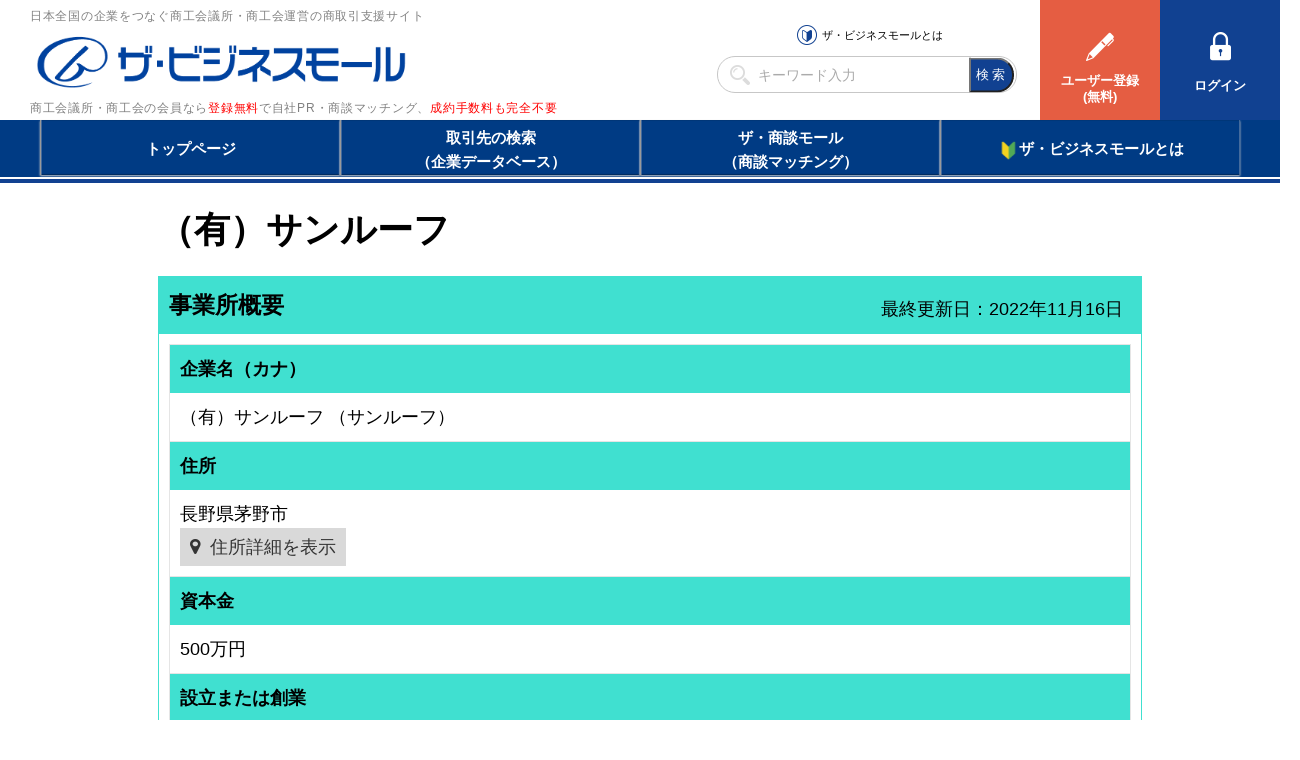

--- FILE ---
content_type: text/html
request_url: https://www.b-mall.ne.jp/CompanyDetail-EZbqCQjtCZgy.html
body_size: 3224
content:
    <!DOCTYPE html>
<html lang="ja">
<head>
<meta charset="UTF-8">
<meta name="apple-mobile-web-app-capable" content="no">
<meta name="format-detection" content="telephone=no">
<meta name="viewport" content="width=device-width,initial-scale=1.0,minimum-scale=1.0,maximum-scale=1.0,user-scalable=no">
<meta name="keyword" content="ザ・ビジネスモール, （有）サンルーフ">
<meta name="description" content="（有）サンルーフ">

<link rel="canonical" href="https://www.b-mall.ne.jp/CompanyDetail-EZbqCQjtCZgy.html">
<link rel="alternate" href="https://s.b-mall.ne.jp/CompanyDetail-EZbqCQjtCZgy.html">

<script type="text/javascript" src="//ajax.googleapis.com/ajax/libs/jquery/3.3.1/jquery.min.js"></script>
<script type="text/javascript" src="//cdnjs.cloudflare.com/ajax/libs/Swiper/4.3.3/js/swiper.min.js"></script>
<script type="text/javascript" src="//cdnjs.cloudflare.com/ajax/libs/layzr.js/1.4.3/layzr.min.js"></script>
<script type="text/javascript" src="//maxcdn.bootstrapcdn.com/bootstrap/3.3.5/js/bootstrap.min.js"></script>

<!-- <script type="text/javascript" src="/js/analytics.js?2022102501"></script> -->
<!-- Global site tag (gtag.js) - Google Analytics -->
<script async src="https://www.googletagmanager.com/gtag/js?id=UA-346866-1"></script>
<script>
  window.dataLayer = window.dataLayer || [];
  function gtag(){dataLayer.push(arguments);}
  gtag('js', new Date());

  gtag('config', 'UA-346866-1');
</script>

<script type="text/javascript" src="/js/easing_sp.js?2022102501"></script>
<script type="text/javascript" src="/js/script_sp.js?2022102501"></script>
<script type="text/javascript" src="/js/script_sp_header_search.js?2022102501"></script>

<link rel="stylesheet" href="//cdnjs.cloudflare.com/ajax/libs/Swiper/4.3.3/css/swiper.min.css">
<link rel="stylesheet" href="//maxcdn.bootstrapcdn.com/font-awesome/4.2.0/css/font-awesome.min.css" />
<link rel="stylesheet" href="/fonts/FontAwesome5/css/solid.min.css">

<link rel="stylesheet" href="/css/style_base.css?2022102501">

    
    <script type="text/javascript" src="/js/script_responsive.js?2022102501" defer></script>
    <link rel="stylesheet" type="text/css" href="/css/style_pc.css?2022102501" media="screen and (min-width: 946px)">
    <link rel="stylesheet" type="text/css" href="/css/style_sp.css?2022102501" media="screen and (max-width: 945px)">

<title>（有）サンルーフ</title>


<script type="text/javascript">
var isAdminHeader = false;
var userName = "";
var tourokuDantaiCount = 535;
var today = new Date();
var nowYear = today.getFullYear();

var _ua = navigator.userAgent;
$(function(){
    var isTablet = false;
    if ( _ua.indexOf('iPhone') > 0 || _ua.indexOf('iPod') > 0 || _ua.indexOf('Android') > 0 && _ua.indexOf('Mobile') > 0 ) {
        isTablet = false;
    } else if( _ua.indexOf('iPad') > 0 || _ua.indexOf('Android') > 0 ) {
        isTablet = true;
    } else {
        isTablet = false;
    }
    if ( isTablet ) {
        $('meta[name="viewport"]').attr('content','width=1300,user-scalable=no,shrink-to-fit=yes');
    }
});
</script>



<link rel="stylesheet" href="/css/sp_company.css" />
<link href="//maxcdn.bootstrapcdn.com/font-awesome/4.2.0/css/font-awesome.min.css" rel="stylesheet" />
<link href="/css/premium/lightbox.css" rel="stylesheet" />

<script src="/js/premium/lightbox.js"></script>


<style>
#dialog_back {
    position: fixed;
    left: 0;
    top: 0;
    width: 100%;
    height: 100%;
    background-color: #000000;
    opacity: 0.5;
    z-index: 1000;
    display: none;
}
#dialog_front {
    position: fixed;
    inset: 0;
    margin: auto;
    width: 600px;
    background-color: #ffffff;
    z-index: 1100;
    display: none;
    border: none;
}
#dialog_front .alert-message {
    width: -moz-fit-content;
    width: fit-content;
    margin: 0 auto;
}
#dialog_front .second-line {
    text-indent: 4em;
}
#dialog_front .btn-base {
    padding: 10px 0;
}
@media only screen and (max-width:480px) {
    #dialog_front {
        width: 95%;
    }
    #dialog_front .alert-message {
        text-align: center;
    }
    #dialog_front .second-line{
        text-indent: 0;
    }
    #dialog_front br.disp-none {
        display: block;
    }
    #dialog_front .btn-base {
        float: none;
        width: 100%;
    }
}
</style>
<script>
    var dialogBack = '';
    var dialogFront = '';

    $(document).ready(function(){
        dialogBack = $('#dialog_back');
        dialogFront = $('#dialog_front');

        dialogBack.click(function(){
            dialogBack.css('display','none');
            dialogFront.css('display','none');
        });

        
        $('#lnkMap').click(function(){
            $('#MapCommnet').css('display','block');
            $('#map').css('display','block');
            $('#lnkMapArea').css('display','none');
        });
        $('#telDisp').click(function(){
            numberConfirmDialog('#telDisp');
        });
        
        $('#faxDisp').click(function(){
            $('#faxDisp').css('display','none');
            $('#faxDisp').next().css('display','inline');
        });
    });

    function numberConfirmDialog(clickObj){
        dialogBack.css('display','block');
        dialogFront.css('display','block');

        $('#ok_button').off('click');
        $('#ng_button').off('click');
        $('#ok_button').on('click', function(){
            $(clickObj).css('display','none');
            $(clickObj).next().css('display','inline');
            dialogBack.css('display','none');
            dialogFront.css('display','none');
        });
        $('#ng_button').on('click', function(){
            dialogBack.css('display','none');
            dialogFront.css('display','none');
        });

        return false;
    }
</script>


<script>
    $(function(){
                $("#adsence-placeholder").load("/GoogleAdSence.html");
            });
    $(document).ready(function(){
        $('#lnkGoogleMap').click(function(){
            var idAddressAjax = 'EZbqCQjtCZgy';
            $.ajax({
                url: '/address/api/',
                data: {
                    'id': idAddressAjax
                },
                async:false,
                success: function(result){
                    var data = $.parseJSON(result);
                    if (data["result"] == true) {
                        if(navigator.userAgent.indexOf('Android') > 0) {
                            window.open('//maps.google.com/maps/search/?api=1&query=' + data["address"]);
                        } else if (navigator.userAgent.indexOf('iPhone ') > 0) {
                            window.open('//maps.google.com/maps/search/?api=1&query=' + data["address"]);
                        } else {
                            window.open('//maps.google.com/maps/search/?api=1&query=' + data["address"]);
                        }
                    }
                },
                error: function(XMLHttpRequest, textStatus, errorThrown){
                    alert("通信エラー");
                },
                cache: false
            });
        });
        $('.tellCellPhone').click(function(){
            dialogBack.css('display','block');
            dialogFront.css('display','block');

            $('#ok_button').off('click');
            $('#ng_button').off('click');
            $('#ok_button').on('click', function(){
                dialogBack.css('display','none');
                dialogFront.css('display','none');
                var idAjax = 'EZbqCQjtCZgy';
                $.ajax({
                    url: '/telno/api/',
                    data: {
                        'id': idAjax
                    },
                    async:false,
                    success: function(result){
                        var data = $.parseJSON(result);
                        if (data["result"] == true) {
                            location.href = data["telno"];
                        }
                    },
                    error: function(XMLHttpRequest, textStatus, errorThrown){
                        alert("通信エラー");
                    },
                    cache: false
                });
            });
            $('#ng_button').on('click', function(){
                dialogBack.css('display','none');
                dialogFront.css('display','none');
            });
        });
    });
</script>
</head>
<body>
<header id="header-placeholder"></header>


    <main>
        <div id="wrapper">
            <h1 id="com-name">（有）サンルーフ</h1>

            
            
            <div id="ContentPane">
                
                                

                
                <section id="cmpy_info" class="block-GAIYO">
                    <h2><span id="sectionTitleCompany">事業所概要</span></h2>
                    <div id="last_update">最終更新日：2022年11月16日</div>
                    <div class="block table-list">
                        <dl>
                            <dt>企業名（カナ）</dt>
                            <dd>
                                <span id="companyName">（有）サンルーフ</span>
                                <span>（サンルーフ）</span>                            </dd>
                        </dl>
                                                                                    <dl>
                            <dt>住所</dt>
                            <dd>
                                <p><span id="addressCity">長野県茅野市</span></p>
                                                                <div id="MapCommnet" class="disp-none">
                                    <img id="addressLatter" src="/tempimgs/jusho-EZbqCQjtCZgy/" style="border-width:0px;" />
                                </div>
                                <div class="seemap" id="lnkMapArea">
                                    <a id="lnkMap">住所詳細を表示</a>
                                </div>
                                <div id="map" class="disp-none">
                                                                        <a id="lnkGoogleMap">GoogleMapを表示</a>
                                    <div class="disp-none margin-top-05em">スマートフォンの設定よってはGoogleMapが正常に開かない場合があります。</div>
                                                                    </div>
                                                            </dd>
                        </dl>
                                                                <dl>
                            <dt>資本金</dt>
                            <dd>
                                                        <span id="capitalStock">500万円</span>
                                                        </dd>
                        </dl>
                                                                <dl>
                            <dt>設立または創業</dt>
                            <dd><span id="foundingYear">1981年</span></dd>
                        </dl>
                                                                <dl>
                            <dt>従業員数</dt>
                            <dd>
                                                        <span id="employeeNumber">2人</span>
                                                        </dd>
                        </dl>
                                                                <dl>
                            <dt>URL</dt>
                            <dd>
                                <a id="companyUrl" class="url-break" href="https://www.p-sunroof.net" target="_blank">https://www.p-sunroof.net</a>
                            </dd>
                        </dl>
                                                                                    <dl>
                            <dt>業務内容</dt>
                            <dd><span id="businessOutline">プチホテル</span></dd>
                        </dl>
                                            <dl>
                            <dt>所属団体</dt>
                            <dd><span id="dantaiName">茅野商工会議所</span></dd>
                        </dl>
                    </div>

                                        <div class="block">
                        <div id="block-GAIYO-inquery">お問い合わせ</div>
                        <div id="target">
                            <p class="text-red text-bold margin-bottom-1em">【注意】売込みやPR、商品やサービスの紹介の連絡は禁止しています。＜ザ・ビジネスモール事務局＞</p>

                        
                                                    <dl>
                                <dt>電話でのお問い合わせ</dt>
                                <dd>
                                    <a id="telDisp" class="linkDesign">電話番号を表示する</a>
                                    <img id="contactTelNoImg" src="/tempimgs/tel-EZbqCQjtCZgy/" class="disp-none">
                                </dd>
                                <dd>
                                    <a id="tellCellPhone" target="_blank" class="tellCellPhone call-tel">&nbsp;&nbsp;&nbsp;電話する</a>
                                </dd>
                            </dl>
                        
                        
                                                    
                        
                        
                                                    <dl>
                                <dt>メールでのお問い合わせ</dt>
                                <dd>
                                    <a id="contactMailAdrs" class="linkDesign" href="/inquiry/edit/?key=EZbqCQjtCZgy">ユーザーログインして問い合わせる</a>
                                </dd>
                            </dl>
                                                </div>
                    </div>
                                    </section>
                

                
                                

                
                                

                
                                

                
                                                                

            </div><!-- end ContentPane -->
        </div><!-- end wrapper -->

                <section id="adsence-placeholder"></section>
        
    </main>


<div id="dialog_back"></div>
<dialog id="dialog_front">
    <div class="alert-message">
        <div class="first-line"><span class="text-red text-bold">【注意】</span>売込みや自社PR、<br class="disp-none">商品やサービスの紹介など</div>
        <div class="second-line">営業目的の連絡は禁止しています。</div>
    </div>
    <div class="float-clear"></div>
    <div class="btn-base" id="ok_button">営業目的ではありません</div>
    <div class="btn-base btn-gray" id="ng_button">キャンセル</div>
    <div class="float-clear"></div>
</dialog>


<footer id="footer-placeholder"></footer>

</body>
</html>

--- FILE ---
content_type: text/html; charset=utf-8
request_url: https://www.google.com/recaptcha/api2/aframe
body_size: 265
content:
<!DOCTYPE HTML><html><head><meta http-equiv="content-type" content="text/html; charset=UTF-8"></head><body><script nonce="H7oO0cpedWT7cRgLdMAoTA">/** Anti-fraud and anti-abuse applications only. See google.com/recaptcha */ try{var clients={'sodar':'https://pagead2.googlesyndication.com/pagead/sodar?'};window.addEventListener("message",function(a){try{if(a.source===window.parent){var b=JSON.parse(a.data);var c=clients[b['id']];if(c){var d=document.createElement('img');d.src=c+b['params']+'&rc='+(localStorage.getItem("rc::a")?sessionStorage.getItem("rc::b"):"");window.document.body.appendChild(d);sessionStorage.setItem("rc::e",parseInt(sessionStorage.getItem("rc::e")||0)+1);localStorage.setItem("rc::h",'1768982813974');}}}catch(b){}});window.parent.postMessage("_grecaptcha_ready", "*");}catch(b){}</script></body></html>